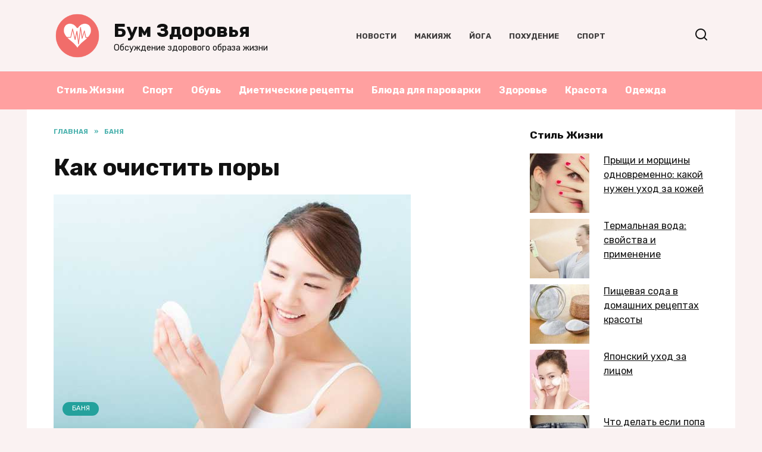

--- FILE ---
content_type: text/html; charset=UTF-8
request_url: https://boomhealth.ru/kak-ochistit-pory/
body_size: 20735
content:
<!doctype html>
<html lang="ru-RU">
<head>
	<meta charset="UTF-8">
	<meta name="viewport" content="width=device-width, initial-scale=1">

	<meta name='robots' content='index, follow, max-image-preview:large, max-snippet:-1, max-video-preview:-1' />

	<!-- This site is optimized with the Yoast SEO plugin v19.6.1 - https://yoast.com/wordpress/plugins/seo/ -->
	<title>Как очистить поры</title>
	<meta name="description" content="О методах очищения пор и черных точках." />
	<link rel="canonical" href="https://boomhealth.ru/kak-ochistit-pory/" />
	<meta property="og:locale" content="ru_RU" />
	<meta property="og:type" content="article" />
	<meta property="og:title" content="Как очистить поры" />
	<meta property="og:description" content="О методах очищения пор и черных точках." />
	<meta property="og:url" content="https://boomhealth.ru/kak-ochistit-pory/" />
	<meta property="og:site_name" content="Бум Здоровья" />
	<meta property="article:published_time" content="2020-07-15T09:55:39+00:00" />
	<meta property="article:modified_time" content="2020-07-15T12:55:57+00:00" />
	<meta property="og:image" content="https://boomhealth.ru/wp-content/uploads/2020/07/kak-ochistit-pory-1.jpg" />
	<meta property="og:image:width" content="600" />
	<meta property="og:image:height" content="400" />
	<meta property="og:image:type" content="image/jpeg" />
	<meta name="author" content="boomhealth" />
	<meta name="twitter:card" content="summary_large_image" />
	<meta name="twitter:label1" content="Написано автором" />
	<meta name="twitter:data1" content="boomhealth" />
	<script type="application/ld+json" class="yoast-schema-graph">{"@context":"https://schema.org","@graph":[{"@type":"WebPage","@id":"https://boomhealth.ru/kak-ochistit-pory/","url":"https://boomhealth.ru/kak-ochistit-pory/","name":"Как очистить поры","isPartOf":{"@id":"https://boomhealth.ru/#website"},"primaryImageOfPage":{"@id":"https://boomhealth.ru/kak-ochistit-pory/#primaryimage"},"image":{"@id":"https://boomhealth.ru/kak-ochistit-pory/#primaryimage"},"thumbnailUrl":"https://boomhealth.ru/wp-content/uploads/2020/07/kak-ochistit-pory-1.jpg","datePublished":"2020-07-15T09:55:39+00:00","dateModified":"2020-07-15T12:55:57+00:00","author":{"@id":"https://boomhealth.ru/#/schema/person/e57e625c75d7afed66861a06ea38ac45"},"description":"О методах очищения пор и черных точках.","breadcrumb":{"@id":"https://boomhealth.ru/kak-ochistit-pory/#breadcrumb"},"inLanguage":"ru-RU","potentialAction":[{"@type":"ReadAction","target":["https://boomhealth.ru/kak-ochistit-pory/"]}]},{"@type":"ImageObject","inLanguage":"ru-RU","@id":"https://boomhealth.ru/kak-ochistit-pory/#primaryimage","url":"https://boomhealth.ru/wp-content/uploads/2020/07/kak-ochistit-pory-1.jpg","contentUrl":"https://boomhealth.ru/wp-content/uploads/2020/07/kak-ochistit-pory-1.jpg","width":600,"height":400,"caption":"как удалить черные точки"},{"@type":"BreadcrumbList","@id":"https://boomhealth.ru/kak-ochistit-pory/#breadcrumb","itemListElement":[{"@type":"ListItem","position":1,"name":"Home","item":"https://boomhealth.ru/"},{"@type":"ListItem","position":2,"name":"Как очистить поры"}]},{"@type":"WebSite","@id":"https://boomhealth.ru/#website","url":"https://boomhealth.ru/","name":"Бум Здоровья","description":"Обсуждение здорового образа жизни","potentialAction":[{"@type":"SearchAction","target":{"@type":"EntryPoint","urlTemplate":"https://boomhealth.ru/?s={search_term_string}"},"query-input":"required name=search_term_string"}],"inLanguage":"ru-RU"},{"@type":"Person","@id":"https://boomhealth.ru/#/schema/person/e57e625c75d7afed66861a06ea38ac45","name":"boomhealth","sameAs":["https://boomhealth.ru"],"url":"https://boomhealth.ru/author/boomhealth/"}]}</script>
	<!-- / Yoast SEO plugin. -->


<link rel='dns-prefetch' href='//fonts.googleapis.com' />
<link rel='dns-prefetch' href='//s.w.org' />
<script type="text/javascript">
window._wpemojiSettings = {"baseUrl":"https:\/\/s.w.org\/images\/core\/emoji\/14.0.0\/72x72\/","ext":".png","svgUrl":"https:\/\/s.w.org\/images\/core\/emoji\/14.0.0\/svg\/","svgExt":".svg","source":{"concatemoji":"https:\/\/boomhealth.ru\/wp-includes\/js\/wp-emoji-release.min.js?ver=6.0.11"}};
/*! This file is auto-generated */
!function(e,a,t){var n,r,o,i=a.createElement("canvas"),p=i.getContext&&i.getContext("2d");function s(e,t){var a=String.fromCharCode,e=(p.clearRect(0,0,i.width,i.height),p.fillText(a.apply(this,e),0,0),i.toDataURL());return p.clearRect(0,0,i.width,i.height),p.fillText(a.apply(this,t),0,0),e===i.toDataURL()}function c(e){var t=a.createElement("script");t.src=e,t.defer=t.type="text/javascript",a.getElementsByTagName("head")[0].appendChild(t)}for(o=Array("flag","emoji"),t.supports={everything:!0,everythingExceptFlag:!0},r=0;r<o.length;r++)t.supports[o[r]]=function(e){if(!p||!p.fillText)return!1;switch(p.textBaseline="top",p.font="600 32px Arial",e){case"flag":return s([127987,65039,8205,9895,65039],[127987,65039,8203,9895,65039])?!1:!s([55356,56826,55356,56819],[55356,56826,8203,55356,56819])&&!s([55356,57332,56128,56423,56128,56418,56128,56421,56128,56430,56128,56423,56128,56447],[55356,57332,8203,56128,56423,8203,56128,56418,8203,56128,56421,8203,56128,56430,8203,56128,56423,8203,56128,56447]);case"emoji":return!s([129777,127995,8205,129778,127999],[129777,127995,8203,129778,127999])}return!1}(o[r]),t.supports.everything=t.supports.everything&&t.supports[o[r]],"flag"!==o[r]&&(t.supports.everythingExceptFlag=t.supports.everythingExceptFlag&&t.supports[o[r]]);t.supports.everythingExceptFlag=t.supports.everythingExceptFlag&&!t.supports.flag,t.DOMReady=!1,t.readyCallback=function(){t.DOMReady=!0},t.supports.everything||(n=function(){t.readyCallback()},a.addEventListener?(a.addEventListener("DOMContentLoaded",n,!1),e.addEventListener("load",n,!1)):(e.attachEvent("onload",n),a.attachEvent("onreadystatechange",function(){"complete"===a.readyState&&t.readyCallback()})),(e=t.source||{}).concatemoji?c(e.concatemoji):e.wpemoji&&e.twemoji&&(c(e.twemoji),c(e.wpemoji)))}(window,document,window._wpemojiSettings);
</script>
<style type="text/css">
img.wp-smiley,
img.emoji {
	display: inline !important;
	border: none !important;
	box-shadow: none !important;
	height: 1em !important;
	width: 1em !important;
	margin: 0 0.07em !important;
	vertical-align: -0.1em !important;
	background: none !important;
	padding: 0 !important;
}
</style>
	<link rel='stylesheet' id='wp-block-library-css'  href='https://boomhealth.ru/wp-includes/css/dist/block-library/style.min.css?ver=6.0.11'  media='all' />
<style id='wp-block-library-theme-inline-css' type='text/css'>
.wp-block-audio figcaption{color:#555;font-size:13px;text-align:center}.is-dark-theme .wp-block-audio figcaption{color:hsla(0,0%,100%,.65)}.wp-block-code{border:1px solid #ccc;border-radius:4px;font-family:Menlo,Consolas,monaco,monospace;padding:.8em 1em}.wp-block-embed figcaption{color:#555;font-size:13px;text-align:center}.is-dark-theme .wp-block-embed figcaption{color:hsla(0,0%,100%,.65)}.blocks-gallery-caption{color:#555;font-size:13px;text-align:center}.is-dark-theme .blocks-gallery-caption{color:hsla(0,0%,100%,.65)}.wp-block-image figcaption{color:#555;font-size:13px;text-align:center}.is-dark-theme .wp-block-image figcaption{color:hsla(0,0%,100%,.65)}.wp-block-pullquote{border-top:4px solid;border-bottom:4px solid;margin-bottom:1.75em;color:currentColor}.wp-block-pullquote__citation,.wp-block-pullquote cite,.wp-block-pullquote footer{color:currentColor;text-transform:uppercase;font-size:.8125em;font-style:normal}.wp-block-quote{border-left:.25em solid;margin:0 0 1.75em;padding-left:1em}.wp-block-quote cite,.wp-block-quote footer{color:currentColor;font-size:.8125em;position:relative;font-style:normal}.wp-block-quote.has-text-align-right{border-left:none;border-right:.25em solid;padding-left:0;padding-right:1em}.wp-block-quote.has-text-align-center{border:none;padding-left:0}.wp-block-quote.is-large,.wp-block-quote.is-style-large,.wp-block-quote.is-style-plain{border:none}.wp-block-search .wp-block-search__label{font-weight:700}:where(.wp-block-group.has-background){padding:1.25em 2.375em}.wp-block-separator.has-css-opacity{opacity:.4}.wp-block-separator{border:none;border-bottom:2px solid;margin-left:auto;margin-right:auto}.wp-block-separator.has-alpha-channel-opacity{opacity:1}.wp-block-separator:not(.is-style-wide):not(.is-style-dots){width:100px}.wp-block-separator.has-background:not(.is-style-dots){border-bottom:none;height:1px}.wp-block-separator.has-background:not(.is-style-wide):not(.is-style-dots){height:2px}.wp-block-table thead{border-bottom:3px solid}.wp-block-table tfoot{border-top:3px solid}.wp-block-table td,.wp-block-table th{padding:.5em;border:1px solid;word-break:normal}.wp-block-table figcaption{color:#555;font-size:13px;text-align:center}.is-dark-theme .wp-block-table figcaption{color:hsla(0,0%,100%,.65)}.wp-block-video figcaption{color:#555;font-size:13px;text-align:center}.is-dark-theme .wp-block-video figcaption{color:hsla(0,0%,100%,.65)}.wp-block-template-part.has-background{padding:1.25em 2.375em;margin-top:0;margin-bottom:0}
</style>
<style id='global-styles-inline-css' type='text/css'>
body{--wp--preset--color--black: #000000;--wp--preset--color--cyan-bluish-gray: #abb8c3;--wp--preset--color--white: #ffffff;--wp--preset--color--pale-pink: #f78da7;--wp--preset--color--vivid-red: #cf2e2e;--wp--preset--color--luminous-vivid-orange: #ff6900;--wp--preset--color--luminous-vivid-amber: #fcb900;--wp--preset--color--light-green-cyan: #7bdcb5;--wp--preset--color--vivid-green-cyan: #00d084;--wp--preset--color--pale-cyan-blue: #8ed1fc;--wp--preset--color--vivid-cyan-blue: #0693e3;--wp--preset--color--vivid-purple: #9b51e0;--wp--preset--gradient--vivid-cyan-blue-to-vivid-purple: linear-gradient(135deg,rgba(6,147,227,1) 0%,rgb(155,81,224) 100%);--wp--preset--gradient--light-green-cyan-to-vivid-green-cyan: linear-gradient(135deg,rgb(122,220,180) 0%,rgb(0,208,130) 100%);--wp--preset--gradient--luminous-vivid-amber-to-luminous-vivid-orange: linear-gradient(135deg,rgba(252,185,0,1) 0%,rgba(255,105,0,1) 100%);--wp--preset--gradient--luminous-vivid-orange-to-vivid-red: linear-gradient(135deg,rgba(255,105,0,1) 0%,rgb(207,46,46) 100%);--wp--preset--gradient--very-light-gray-to-cyan-bluish-gray: linear-gradient(135deg,rgb(238,238,238) 0%,rgb(169,184,195) 100%);--wp--preset--gradient--cool-to-warm-spectrum: linear-gradient(135deg,rgb(74,234,220) 0%,rgb(151,120,209) 20%,rgb(207,42,186) 40%,rgb(238,44,130) 60%,rgb(251,105,98) 80%,rgb(254,248,76) 100%);--wp--preset--gradient--blush-light-purple: linear-gradient(135deg,rgb(255,206,236) 0%,rgb(152,150,240) 100%);--wp--preset--gradient--blush-bordeaux: linear-gradient(135deg,rgb(254,205,165) 0%,rgb(254,45,45) 50%,rgb(107,0,62) 100%);--wp--preset--gradient--luminous-dusk: linear-gradient(135deg,rgb(255,203,112) 0%,rgb(199,81,192) 50%,rgb(65,88,208) 100%);--wp--preset--gradient--pale-ocean: linear-gradient(135deg,rgb(255,245,203) 0%,rgb(182,227,212) 50%,rgb(51,167,181) 100%);--wp--preset--gradient--electric-grass: linear-gradient(135deg,rgb(202,248,128) 0%,rgb(113,206,126) 100%);--wp--preset--gradient--midnight: linear-gradient(135deg,rgb(2,3,129) 0%,rgb(40,116,252) 100%);--wp--preset--duotone--dark-grayscale: url('#wp-duotone-dark-grayscale');--wp--preset--duotone--grayscale: url('#wp-duotone-grayscale');--wp--preset--duotone--purple-yellow: url('#wp-duotone-purple-yellow');--wp--preset--duotone--blue-red: url('#wp-duotone-blue-red');--wp--preset--duotone--midnight: url('#wp-duotone-midnight');--wp--preset--duotone--magenta-yellow: url('#wp-duotone-magenta-yellow');--wp--preset--duotone--purple-green: url('#wp-duotone-purple-green');--wp--preset--duotone--blue-orange: url('#wp-duotone-blue-orange');--wp--preset--font-size--small: 19.5px;--wp--preset--font-size--medium: 20px;--wp--preset--font-size--large: 36.5px;--wp--preset--font-size--x-large: 42px;--wp--preset--font-size--normal: 22px;--wp--preset--font-size--huge: 49.5px;}.has-black-color{color: var(--wp--preset--color--black) !important;}.has-cyan-bluish-gray-color{color: var(--wp--preset--color--cyan-bluish-gray) !important;}.has-white-color{color: var(--wp--preset--color--white) !important;}.has-pale-pink-color{color: var(--wp--preset--color--pale-pink) !important;}.has-vivid-red-color{color: var(--wp--preset--color--vivid-red) !important;}.has-luminous-vivid-orange-color{color: var(--wp--preset--color--luminous-vivid-orange) !important;}.has-luminous-vivid-amber-color{color: var(--wp--preset--color--luminous-vivid-amber) !important;}.has-light-green-cyan-color{color: var(--wp--preset--color--light-green-cyan) !important;}.has-vivid-green-cyan-color{color: var(--wp--preset--color--vivid-green-cyan) !important;}.has-pale-cyan-blue-color{color: var(--wp--preset--color--pale-cyan-blue) !important;}.has-vivid-cyan-blue-color{color: var(--wp--preset--color--vivid-cyan-blue) !important;}.has-vivid-purple-color{color: var(--wp--preset--color--vivid-purple) !important;}.has-black-background-color{background-color: var(--wp--preset--color--black) !important;}.has-cyan-bluish-gray-background-color{background-color: var(--wp--preset--color--cyan-bluish-gray) !important;}.has-white-background-color{background-color: var(--wp--preset--color--white) !important;}.has-pale-pink-background-color{background-color: var(--wp--preset--color--pale-pink) !important;}.has-vivid-red-background-color{background-color: var(--wp--preset--color--vivid-red) !important;}.has-luminous-vivid-orange-background-color{background-color: var(--wp--preset--color--luminous-vivid-orange) !important;}.has-luminous-vivid-amber-background-color{background-color: var(--wp--preset--color--luminous-vivid-amber) !important;}.has-light-green-cyan-background-color{background-color: var(--wp--preset--color--light-green-cyan) !important;}.has-vivid-green-cyan-background-color{background-color: var(--wp--preset--color--vivid-green-cyan) !important;}.has-pale-cyan-blue-background-color{background-color: var(--wp--preset--color--pale-cyan-blue) !important;}.has-vivid-cyan-blue-background-color{background-color: var(--wp--preset--color--vivid-cyan-blue) !important;}.has-vivid-purple-background-color{background-color: var(--wp--preset--color--vivid-purple) !important;}.has-black-border-color{border-color: var(--wp--preset--color--black) !important;}.has-cyan-bluish-gray-border-color{border-color: var(--wp--preset--color--cyan-bluish-gray) !important;}.has-white-border-color{border-color: var(--wp--preset--color--white) !important;}.has-pale-pink-border-color{border-color: var(--wp--preset--color--pale-pink) !important;}.has-vivid-red-border-color{border-color: var(--wp--preset--color--vivid-red) !important;}.has-luminous-vivid-orange-border-color{border-color: var(--wp--preset--color--luminous-vivid-orange) !important;}.has-luminous-vivid-amber-border-color{border-color: var(--wp--preset--color--luminous-vivid-amber) !important;}.has-light-green-cyan-border-color{border-color: var(--wp--preset--color--light-green-cyan) !important;}.has-vivid-green-cyan-border-color{border-color: var(--wp--preset--color--vivid-green-cyan) !important;}.has-pale-cyan-blue-border-color{border-color: var(--wp--preset--color--pale-cyan-blue) !important;}.has-vivid-cyan-blue-border-color{border-color: var(--wp--preset--color--vivid-cyan-blue) !important;}.has-vivid-purple-border-color{border-color: var(--wp--preset--color--vivid-purple) !important;}.has-vivid-cyan-blue-to-vivid-purple-gradient-background{background: var(--wp--preset--gradient--vivid-cyan-blue-to-vivid-purple) !important;}.has-light-green-cyan-to-vivid-green-cyan-gradient-background{background: var(--wp--preset--gradient--light-green-cyan-to-vivid-green-cyan) !important;}.has-luminous-vivid-amber-to-luminous-vivid-orange-gradient-background{background: var(--wp--preset--gradient--luminous-vivid-amber-to-luminous-vivid-orange) !important;}.has-luminous-vivid-orange-to-vivid-red-gradient-background{background: var(--wp--preset--gradient--luminous-vivid-orange-to-vivid-red) !important;}.has-very-light-gray-to-cyan-bluish-gray-gradient-background{background: var(--wp--preset--gradient--very-light-gray-to-cyan-bluish-gray) !important;}.has-cool-to-warm-spectrum-gradient-background{background: var(--wp--preset--gradient--cool-to-warm-spectrum) !important;}.has-blush-light-purple-gradient-background{background: var(--wp--preset--gradient--blush-light-purple) !important;}.has-blush-bordeaux-gradient-background{background: var(--wp--preset--gradient--blush-bordeaux) !important;}.has-luminous-dusk-gradient-background{background: var(--wp--preset--gradient--luminous-dusk) !important;}.has-pale-ocean-gradient-background{background: var(--wp--preset--gradient--pale-ocean) !important;}.has-electric-grass-gradient-background{background: var(--wp--preset--gradient--electric-grass) !important;}.has-midnight-gradient-background{background: var(--wp--preset--gradient--midnight) !important;}.has-small-font-size{font-size: var(--wp--preset--font-size--small) !important;}.has-medium-font-size{font-size: var(--wp--preset--font-size--medium) !important;}.has-large-font-size{font-size: var(--wp--preset--font-size--large) !important;}.has-x-large-font-size{font-size: var(--wp--preset--font-size--x-large) !important;}
</style>
<link rel='stylesheet' id='google-fonts-css'  href='https://fonts.googleapis.com/css?family=Rubik%3A400%2C400i%2C500%2C700%7CMontserrat%3A400%2C400i%2C700&#038;subset=cyrillic&#038;display=swap&#038;ver=6.0.11'  media='all' />
<link rel='stylesheet' id='reboot-style-css'  href='https://boomhealth.ru/wp-content/themes/reboot/assets/css/style.min.css?ver=1.4.7'  media='all' />
<link rel='stylesheet' id='arpw-style-css'  href='https://boomhealth.ru/wp-content/plugins/advanced-random-posts-widget/assets/css/arpw-frontend.css?ver=6.0.11'  media='all' />
<link rel='stylesheet' id='reboot-style-child-css'  href='https://boomhealth.ru/wp-content/themes/reboot_child/style.css?ver=6.0.11'  media='all' />
<script  src='https://boomhealth.ru/wp-includes/js/jquery/jquery.min.js?ver=3.6.0' id='jquery-core-js'></script>
<script  src='https://boomhealth.ru/wp-includes/js/jquery/jquery-migrate.min.js?ver=3.3.2' id='jquery-migrate-js'></script>
<link rel="https://api.w.org/" href="https://boomhealth.ru/wp-json/" /><link rel="alternate" type="application/json" href="https://boomhealth.ru/wp-json/wp/v2/posts/550" /><link rel="EditURI" type="application/rsd+xml" title="RSD" href="https://boomhealth.ru/xmlrpc.php?rsd" />
<link rel="wlwmanifest" type="application/wlwmanifest+xml" href="https://boomhealth.ru/wp-includes/wlwmanifest.xml" /> 
<meta name="generator" content="WordPress 6.0.11" />
<link rel='shortlink' href='https://boomhealth.ru/?p=550' />
<link rel="alternate" type="application/json+oembed" href="https://boomhealth.ru/wp-json/oembed/1.0/embed?url=https%3A%2F%2Fboomhealth.ru%2Fkak-ochistit-pory%2F" />
<link rel="alternate" type="text/xml+oembed" href="https://boomhealth.ru/wp-json/oembed/1.0/embed?url=https%3A%2F%2Fboomhealth.ru%2Fkak-ochistit-pory%2F&#038;format=xml" />
<link rel="preload" href="https://boomhealth.ru/wp-content/themes/reboot/assets/fonts/wpshop-core.ttf" as="font" crossorigin><link rel="preload" href="https://boomhealth.ru/wp-content/uploads/2020/07/kak-ochistit-pory-1.jpg" as="image" crossorigin>
    <style>.scrolltop{background-color:#24a19c}.scrolltop:before{color:#ffffff}body{background-color:#faf2f2}::selection, .card-slider__category, .card-slider-container .swiper-pagination-bullet-active, .post-card--grid .post-card__thumbnail:before, .post-card:not(.post-card--small) .post-card__thumbnail a:before, .post-card:not(.post-card--small) .post-card__category,  .post-box--high .post-box__category span, .post-box--wide .post-box__category span, .page-separator, .pagination .nav-links .page-numbers:not(.dots):not(.current):before, .btn, .btn-primary:hover, .btn-primary:not(:disabled):not(.disabled).active, .btn-primary:not(:disabled):not(.disabled):active, .show>.btn-primary.dropdown-toggle, .comment-respond .form-submit input, .page-links__item{background-color:#24a19c}.entry-image--big .entry-image__body .post-card__category a, .home-text ul:not([class])>li:before, .page-content ul:not([class])>li:before, .taxonomy-description ul:not([class])>li:before, .widget-area .widget_categories ul.menu li a:before, .widget-area .widget_categories ul.menu li span:before, .widget-area .widget_categories>ul li a:before, .widget-area .widget_categories>ul li span:before, .widget-area .widget_nav_menu ul.menu li a:before, .widget-area .widget_nav_menu ul.menu li span:before, .widget-area .widget_nav_menu>ul li a:before, .widget-area .widget_nav_menu>ul li span:before, .page-links .page-numbers:not(.dots):not(.current):before, .page-links .post-page-numbers:not(.dots):not(.current):before, .pagination .nav-links .page-numbers:not(.dots):not(.current):before, .pagination .nav-links .post-page-numbers:not(.dots):not(.current):before, .entry-image--full .entry-image__body .post-card__category a, .entry-image--fullscreen .entry-image__body .post-card__category a, .entry-image--wide .entry-image__body .post-card__category a{background-color:#24a19c}.comment-respond input:focus, select:focus, textarea:focus, .post-card--grid.post-card--thumbnail-no, .post-card--standard:after, .post-card--related.post-card--thumbnail-no:hover, .spoiler-box, .btn-primary, .btn-primary:hover, .btn-primary:not(:disabled):not(.disabled).active, .btn-primary:not(:disabled):not(.disabled):active, .show>.btn-primary.dropdown-toggle, .inp:focus, .entry-tag:focus, .entry-tag:hover, .search-screen .search-form .search-field:focus, .entry-content ul:not([class])>li:before, .text-content ul:not([class])>li:before, .page-content ul:not([class])>li:before, .taxonomy-description ul:not([class])>li:before, .entry-content blockquote,
        .input:focus, input[type=color]:focus, input[type=date]:focus, input[type=datetime-local]:focus, input[type=datetime]:focus, input[type=email]:focus, input[type=month]:focus, input[type=number]:focus, input[type=password]:focus, input[type=range]:focus, input[type=search]:focus, input[type=tel]:focus, input[type=text]:focus, input[type=time]:focus, input[type=url]:focus, input[type=week]:focus, select:focus, textarea:focus{border-color:#24a19c !important}.post-card--small .post-card__category, .post-card__author:before, .post-card__comments:before, .post-card__date:before, .post-card__like:before, .post-card__views:before, .entry-author:before, .entry-date:before, .entry-time:before, .entry-views:before, .entry-content ol:not([class])>li:before, .text-content ol:not([class])>li:before, .entry-content blockquote:before, .spoiler-box__title:after, .search-icon:hover:before, .search-form .search-submit:hover:before, .star-rating-item.hover,
        .comment-list .bypostauthor>.comment-body .comment-author:after,
        .breadcrumb a, .breadcrumb span,
        .search-screen .search-form .search-submit:before, 
        .star-rating--score-1:not(.hover) .star-rating-item:nth-child(1),
        .star-rating--score-2:not(.hover) .star-rating-item:nth-child(1), .star-rating--score-2:not(.hover) .star-rating-item:nth-child(2),
        .star-rating--score-3:not(.hover) .star-rating-item:nth-child(1), .star-rating--score-3:not(.hover) .star-rating-item:nth-child(2), .star-rating--score-3:not(.hover) .star-rating-item:nth-child(3),
        .star-rating--score-4:not(.hover) .star-rating-item:nth-child(1), .star-rating--score-4:not(.hover) .star-rating-item:nth-child(2), .star-rating--score-4:not(.hover) .star-rating-item:nth-child(3), .star-rating--score-4:not(.hover) .star-rating-item:nth-child(4),
        .star-rating--score-5:not(.hover) .star-rating-item:nth-child(1), .star-rating--score-5:not(.hover) .star-rating-item:nth-child(2), .star-rating--score-5:not(.hover) .star-rating-item:nth-child(3), .star-rating--score-5:not(.hover) .star-rating-item:nth-child(4), .star-rating--score-5:not(.hover) .star-rating-item:nth-child(5){color:#24a19c}a:hover, a:focus, a:active, .spanlink:hover, .entry-content a:not(.wp-block-button__link):hover, .entry-content a:not(.wp-block-button__link):focus, .entry-content a:not(.wp-block-button__link):active, .top-menu ul li>span:hover, .main-navigation ul li a:hover, .main-navigation ul li span:hover, .footer-navigation ul li a:hover, .footer-navigation ul li span:hover, .comment-reply-link:hover, .pseudo-link:hover, .child-categories ul li a:hover{color:#24a19c}.top-menu>ul>li>a:before, .top-menu>ul>li>span:before{background:#24a19c}.child-categories ul li a:hover, .post-box--no-thumb a:hover{border-color:#24a19c}.post-box--card:hover{box-shadow: inset 0 0 0 1px #24a19c}.post-box--card:hover{-webkit-box-shadow: inset 0 0 0 1px #24a19c}.site-header{background-color:#faf2f2}@media (min-width: 992px){.top-menu ul li .sub-menu{background-color:#faf2f2}}.main-navigation, .footer-navigation, .footer-navigation .removed-link, .main-navigation .removed-link, .main-navigation ul li>a, .footer-navigation ul li>a{color:#ffffff}.main-navigation, .main-navigation ul li .sub-menu li, .main-navigation ul li.menu-item-has-children:before, .footer-navigation, .footer-navigation ul li .sub-menu li, .footer-navigation ul li.menu-item-has-children:before{background-color:#ffa0a0}body{font-family:"Rubik" ,"Helvetica Neue", Helvetica, Arial, sans-serif;}.site-title, .site-title a{font-family:"Rubik" ,"Helvetica Neue", Helvetica, Arial, sans-serif;}.site-description{font-family:"Rubik" ,"Helvetica Neue", Helvetica, Arial, sans-serif;}.main-navigation ul li a, .main-navigation ul li span, .footer-navigation ul li a, .footer-navigation ul li span{font-family:"Rubik" ,"Helvetica Neue", Helvetica, Arial, sans-serif;}.site-logotype img{max-height:80px}</style>
<link rel="icon" href="https://boomhealth.ru/wp-content/uploads/2020/07/cropped-boomhealth-32x32.png" sizes="32x32" />
<link rel="icon" href="https://boomhealth.ru/wp-content/uploads/2020/07/cropped-boomhealth-192x192.png" sizes="192x192" />
<link rel="apple-touch-icon" href="https://boomhealth.ru/wp-content/uploads/2020/07/cropped-boomhealth-180x180.png" />
<meta name="msapplication-TileImage" content="https://boomhealth.ru/wp-content/uploads/2020/07/cropped-boomhealth-270x270.png" />
    </head>

<body class="post-template-default single single-post postid-550 single-format-standard wp-embed-responsive sidebar-right">

<svg xmlns="http://www.w3.org/2000/svg" viewBox="0 0 0 0" width="0" height="0" focusable="false" role="none" style="visibility: hidden; position: absolute; left: -9999px; overflow: hidden;" ><defs><filter id="wp-duotone-dark-grayscale"><feColorMatrix color-interpolation-filters="sRGB" type="matrix" values=" .299 .587 .114 0 0 .299 .587 .114 0 0 .299 .587 .114 0 0 .299 .587 .114 0 0 " /><feComponentTransfer color-interpolation-filters="sRGB" ><feFuncR type="table" tableValues="0 0.49803921568627" /><feFuncG type="table" tableValues="0 0.49803921568627" /><feFuncB type="table" tableValues="0 0.49803921568627" /><feFuncA type="table" tableValues="1 1" /></feComponentTransfer><feComposite in2="SourceGraphic" operator="in" /></filter></defs></svg><svg xmlns="http://www.w3.org/2000/svg" viewBox="0 0 0 0" width="0" height="0" focusable="false" role="none" style="visibility: hidden; position: absolute; left: -9999px; overflow: hidden;" ><defs><filter id="wp-duotone-grayscale"><feColorMatrix color-interpolation-filters="sRGB" type="matrix" values=" .299 .587 .114 0 0 .299 .587 .114 0 0 .299 .587 .114 0 0 .299 .587 .114 0 0 " /><feComponentTransfer color-interpolation-filters="sRGB" ><feFuncR type="table" tableValues="0 1" /><feFuncG type="table" tableValues="0 1" /><feFuncB type="table" tableValues="0 1" /><feFuncA type="table" tableValues="1 1" /></feComponentTransfer><feComposite in2="SourceGraphic" operator="in" /></filter></defs></svg><svg xmlns="http://www.w3.org/2000/svg" viewBox="0 0 0 0" width="0" height="0" focusable="false" role="none" style="visibility: hidden; position: absolute; left: -9999px; overflow: hidden;" ><defs><filter id="wp-duotone-purple-yellow"><feColorMatrix color-interpolation-filters="sRGB" type="matrix" values=" .299 .587 .114 0 0 .299 .587 .114 0 0 .299 .587 .114 0 0 .299 .587 .114 0 0 " /><feComponentTransfer color-interpolation-filters="sRGB" ><feFuncR type="table" tableValues="0.54901960784314 0.98823529411765" /><feFuncG type="table" tableValues="0 1" /><feFuncB type="table" tableValues="0.71764705882353 0.25490196078431" /><feFuncA type="table" tableValues="1 1" /></feComponentTransfer><feComposite in2="SourceGraphic" operator="in" /></filter></defs></svg><svg xmlns="http://www.w3.org/2000/svg" viewBox="0 0 0 0" width="0" height="0" focusable="false" role="none" style="visibility: hidden; position: absolute; left: -9999px; overflow: hidden;" ><defs><filter id="wp-duotone-blue-red"><feColorMatrix color-interpolation-filters="sRGB" type="matrix" values=" .299 .587 .114 0 0 .299 .587 .114 0 0 .299 .587 .114 0 0 .299 .587 .114 0 0 " /><feComponentTransfer color-interpolation-filters="sRGB" ><feFuncR type="table" tableValues="0 1" /><feFuncG type="table" tableValues="0 0.27843137254902" /><feFuncB type="table" tableValues="0.5921568627451 0.27843137254902" /><feFuncA type="table" tableValues="1 1" /></feComponentTransfer><feComposite in2="SourceGraphic" operator="in" /></filter></defs></svg><svg xmlns="http://www.w3.org/2000/svg" viewBox="0 0 0 0" width="0" height="0" focusable="false" role="none" style="visibility: hidden; position: absolute; left: -9999px; overflow: hidden;" ><defs><filter id="wp-duotone-midnight"><feColorMatrix color-interpolation-filters="sRGB" type="matrix" values=" .299 .587 .114 0 0 .299 .587 .114 0 0 .299 .587 .114 0 0 .299 .587 .114 0 0 " /><feComponentTransfer color-interpolation-filters="sRGB" ><feFuncR type="table" tableValues="0 0" /><feFuncG type="table" tableValues="0 0.64705882352941" /><feFuncB type="table" tableValues="0 1" /><feFuncA type="table" tableValues="1 1" /></feComponentTransfer><feComposite in2="SourceGraphic" operator="in" /></filter></defs></svg><svg xmlns="http://www.w3.org/2000/svg" viewBox="0 0 0 0" width="0" height="0" focusable="false" role="none" style="visibility: hidden; position: absolute; left: -9999px; overflow: hidden;" ><defs><filter id="wp-duotone-magenta-yellow"><feColorMatrix color-interpolation-filters="sRGB" type="matrix" values=" .299 .587 .114 0 0 .299 .587 .114 0 0 .299 .587 .114 0 0 .299 .587 .114 0 0 " /><feComponentTransfer color-interpolation-filters="sRGB" ><feFuncR type="table" tableValues="0.78039215686275 1" /><feFuncG type="table" tableValues="0 0.94901960784314" /><feFuncB type="table" tableValues="0.35294117647059 0.47058823529412" /><feFuncA type="table" tableValues="1 1" /></feComponentTransfer><feComposite in2="SourceGraphic" operator="in" /></filter></defs></svg><svg xmlns="http://www.w3.org/2000/svg" viewBox="0 0 0 0" width="0" height="0" focusable="false" role="none" style="visibility: hidden; position: absolute; left: -9999px; overflow: hidden;" ><defs><filter id="wp-duotone-purple-green"><feColorMatrix color-interpolation-filters="sRGB" type="matrix" values=" .299 .587 .114 0 0 .299 .587 .114 0 0 .299 .587 .114 0 0 .299 .587 .114 0 0 " /><feComponentTransfer color-interpolation-filters="sRGB" ><feFuncR type="table" tableValues="0.65098039215686 0.40392156862745" /><feFuncG type="table" tableValues="0 1" /><feFuncB type="table" tableValues="0.44705882352941 0.4" /><feFuncA type="table" tableValues="1 1" /></feComponentTransfer><feComposite in2="SourceGraphic" operator="in" /></filter></defs></svg><svg xmlns="http://www.w3.org/2000/svg" viewBox="0 0 0 0" width="0" height="0" focusable="false" role="none" style="visibility: hidden; position: absolute; left: -9999px; overflow: hidden;" ><defs><filter id="wp-duotone-blue-orange"><feColorMatrix color-interpolation-filters="sRGB" type="matrix" values=" .299 .587 .114 0 0 .299 .587 .114 0 0 .299 .587 .114 0 0 .299 .587 .114 0 0 " /><feComponentTransfer color-interpolation-filters="sRGB" ><feFuncR type="table" tableValues="0.098039215686275 1" /><feFuncG type="table" tableValues="0 0.66274509803922" /><feFuncB type="table" tableValues="0.84705882352941 0.41960784313725" /><feFuncA type="table" tableValues="1 1" /></feComponentTransfer><feComposite in2="SourceGraphic" operator="in" /></filter></defs></svg>

<div id="page" class="site">
    <a class="skip-link screen-reader-text" href="#content">Перейти к содержанию</a>

    <div class="search-screen-overlay js-search-screen-overlay"></div>
    <div class="search-screen js-search-screen">
        
<form role="search" method="get" class="search-form" action="https://boomhealth.ru/">
    <label>
        <span class="screen-reader-text">Search for:</span>
        <input type="search" class="search-field" placeholder="Поиск…" value="" name="s">
    </label>
    <button type="submit" class="search-submit"></button>
</form>    </div>

    

<header id="masthead" class="site-header full" itemscope itemtype="http://schema.org/WPHeader">
    <div class="site-header-inner fixed">

        <div class="humburger js-humburger"><span></span><span></span><span></span></div>

        
<div class="site-branding">

    <div class="site-logotype"><a href="https://boomhealth.ru/"><img src="https://boomhealth.ru/wp-content/uploads/2020/07/boomhealth.png" width="512" height="512" alt="Бум Здоровья"></a></div><div class="site-branding__body"><div class="site-title"><a href="https://boomhealth.ru/">Бум Здоровья</a></div><p class="site-description">Обсуждение здорового образа жизни</p></div></div><!-- .site-branding --><div class="top-menu"><ul id="top-menu" class="menu"><li id="menu-item-702" class="menu-item menu-item-type-custom menu-item-object-custom menu-item-702"><a href="/">Новости</a></li>
<li id="menu-item-698" class="menu-item menu-item-type-taxonomy menu-item-object-category current-post-ancestor current-menu-parent current-post-parent menu-item-698"><a href="https://boomhealth.ru/category/makiyazh/">Макияж</a></li>
<li id="menu-item-699" class="menu-item menu-item-type-taxonomy menu-item-object-category current-post-ancestor current-menu-parent current-post-parent menu-item-699"><a href="https://boomhealth.ru/category/joga/">Йога</a></li>
<li id="menu-item-700" class="menu-item menu-item-type-taxonomy menu-item-object-category current-post-ancestor current-menu-parent current-post-parent menu-item-700"><a href="https://boomhealth.ru/category/pohudenie/">Похудение</a></li>
<li id="menu-item-701" class="menu-item menu-item-type-taxonomy menu-item-object-category current-post-ancestor current-menu-parent current-post-parent menu-item-701"><a href="https://boomhealth.ru/category/sport/">Спорт</a></li>
</ul></div>                <div class="header-search">
                    <span class="search-icon js-search-icon"></span>
                </div>
            
    </div>
</header><!-- #masthead -->


    
    
    <nav id="site-navigation" class="main-navigation full" itemscope itemtype="http://schema.org/SiteNavigationElement">
        <div class="main-navigation-inner fixed">
            <div class="menu-orizontal-container"><ul id="header_menu" class="menu"><li id="menu-item-710" class="menu-item menu-item-type-taxonomy menu-item-object-category menu-item-710"><a href="https://boomhealth.ru/category/stil-zhizni/">Стиль Жизни</a></li>
<li id="menu-item-703" class="menu-item menu-item-type-taxonomy menu-item-object-category current-post-ancestor current-menu-parent current-post-parent menu-item-703"><a href="https://boomhealth.ru/category/sport/">Спорт</a></li>
<li id="menu-item-704" class="menu-item menu-item-type-taxonomy menu-item-object-category menu-item-704"><a href="https://boomhealth.ru/category/obuv/">Обувь</a></li>
<li id="menu-item-705" class="menu-item menu-item-type-taxonomy menu-item-object-category menu-item-705"><a href="https://boomhealth.ru/category/dieticheskie-reczepty/">Диетические рецепты</a></li>
<li id="menu-item-706" class="menu-item menu-item-type-taxonomy menu-item-object-category current-post-ancestor current-menu-parent current-post-parent menu-item-706"><a href="https://boomhealth.ru/category/blyuda-dlya-parovarki/">Блюда для пароварки</a></li>
<li id="menu-item-707" class="menu-item menu-item-type-taxonomy menu-item-object-category current-post-ancestor current-menu-parent current-post-parent menu-item-707"><a href="https://boomhealth.ru/category/zdorove/">Здоровье</a></li>
<li id="menu-item-708" class="menu-item menu-item-type-taxonomy menu-item-object-category menu-item-708"><a href="https://boomhealth.ru/category/krasota/">Красота</a></li>
<li id="menu-item-709" class="menu-item menu-item-type-taxonomy menu-item-object-category current-post-ancestor current-menu-parent current-post-parent menu-item-709"><a href="https://boomhealth.ru/category/odezhda/">Одежда</a></li>
</ul></div>        </div>
    </nav><!-- #site-navigation -->

    

    <div class="mobile-menu-placeholder js-mobile-menu-placeholder"></div>
    
	
    <div id="content" class="site-content fixed">

        
        <div class="site-content-inner">
    
        
        <div id="primary" class="content-area" itemscope itemtype="http://schema.org/Article">
            <main id="main" class="site-main article-card">

                
<article id="post-550" class="article-post post-550 post type-post status-publish format-standard has-post-thumbnail  category-banya category-blyuda-dlya-parovarki category-zdorove category-joga category-makiyazh category-odezhda category-pohudenie category-sport category-stil category-travy">

    
        <div class="breadcrumb" itemscope itemtype="http://schema.org/BreadcrumbList"><span class="breadcrumb-item" itemprop="itemListElement" itemscope itemtype="http://schema.org/ListItem"><a href="https://boomhealth.ru/" itemprop="item"><span itemprop="name">Главная</span></a><meta itemprop="position" content="0"></span> <span class="breadcrumb-separator">»</span> <span class="breadcrumb-item" itemprop="itemListElement" itemscope itemtype="http://schema.org/ListItem"><a href="https://boomhealth.ru/category/banya/" itemprop="item"><span itemprop="name">Баня</span></a><meta itemprop="position" content="1"></span></div>
                                <h1 class="entry-title" itemprop="headline">Как очистить поры</h1>
                    
        
                    <div class="entry-image post-card post-card__thumbnail">
                <img width="600" height="400" src="https://boomhealth.ru/wp-content/uploads/2020/07/kak-ochistit-pory-1.jpg" class="attachment-reboot_standard size-reboot_standard wp-post-image" alt="как удалить черные точки" itemprop="image" srcset="https://boomhealth.ru/wp-content/uploads/2020/07/kak-ochistit-pory-1.jpg 600w, https://boomhealth.ru/wp-content/uploads/2020/07/kak-ochistit-pory-1-300x200.jpg 300w" sizes="(max-width: 600px) 100vw, 600px" />                                    <span class="post-card__category"><a href="https://boomhealth.ru/category/banya/" itemprop="articleSection">Баня</a></span>
                            </div>

        
    
            <div class="entry-meta">
                        <span class="entry-time"><span class="entry-label">На чтение</span> 5 мин</span>            <span class="entry-views"><span class="entry-label">Просмотров</span> <span class="js-views-count" data-post_id="550">3.2к.</span></span>            <span class="entry-date"><span class="entry-label">Опубликовано</span> <time itemprop="datePublished" datetime="2020-07-15">15.07.2020</time></span>
            <span class="entry-date"><span class="entry-label">Обновлено</span> <time itemprop="dateModified" datetime="2020-07-15">15.07.2020</time></span>        </div>
    
    
    <div class="entry-content" itemprop="articleBody">
        <p>Чистые поры &#8212; здоровая и красивая кожа. Многие женщины сталкиваются с проблемой загрязненных и расширенных пор. Частое мытье, к сожалению, очистить поры не может. Так как же правильно очищать поры?</p>
<p><strong>Нужно сделать две вещи:</strong></p>
<ul>
<li>Чтобы сохранять поры чистыми, нужно на регулярной основе (в идеале 1 раз в месяц) посещать косметолога и делать экстракцию, либо же очищать поры самостоятельно.</li>
<li>Используйте средства с салициловой кислотой.</li>
</ul>
<p>Если вы будете делать это, то получите чистые поры. Это очень просто!</p>
<p style="text-align: center;"><img loading="lazy" alt="Очищение пор" height="400" src="https://boomhealth.ru/wp-content/uploads/2020/07/kak-ochistit-pory-2.jpeg" style="margin-top: 10px; margin-bottom: 10px; border: 1px solid #eaeaea; vertical-align: top;" width="600"/></p>
<div class="table-of-contents open"><div class="table-of-contents__header"><span class="table-of-contents__hide js-table-of-contents-hide">Содержание</span></div><ol class="table-of-contents__list js-table-of-contents-list">
<li class="level-1"><a href="#kak-sdelat-ekstraktsiyu-udalenie-chernyh">Как сделать экстракцию (удаление) черных точек самостоятельно</a></li><li class="level-1"><a href="#kak-predotvratit-poyavlenie-chernyh-tochek">Как предотвратить появление черных точек</a></li><li class="level-2"><a href="#chto-privodit-k-zakuporke-por">Что приводит к закупорке пор?</a></li><li class="level-2"><a href="#kak-obrazuyutsya-chernye-tochki">Как образуются черные точки?</a></li><li class="level-2"><a href="#salitsilovaya-kislota-dlya-chistyh-por">Салициловая кислота для чистых пор</a></li><li class="level-1"><a href="#kak-umenshit-rasshirennye-pory">Как уменьшить расширенные поры?</a></li><li class="level-1"><a href="#pomogayut-li-schetki-v-ochischenii-por">Помогают ли щетки в очищении пор?</a></li></ol></div><h2 id="kak-sdelat-ekstraktsiyu-udalenie-chernyh">Как сделать экстракцию (удаление) черных точек самостоятельно</h2>
<p><em>Вам понадобится:</em></p>
<ul>
<li>полиэтиленовая пленка</li>
<li>кусок ткани</li>
<li>увлажняющий крем</li>
</ul>
<p>Для наилучшего результата процедуру делайте после душа, когда кожа распарена и это облегчит очищение.</p>
<p>Нанесите тонкий слой увлажняющего крема (используйте крем плотной консистенции) на участки кожи лица, требующие очищения от черных точек. Накройте эти места полиэтиленом и сверху горячей влажной тканью на 5 минут. Используйте два слоя ткани, так тепло будет дольше сохраняться. Затем снимите ткань и пленку, нанесите еще раз увлажняющий крем. Оберните указательные пальцы смоченной и отжатой тканью. Приступаем к удалению черных точек, сдавливая кожу пальцами, не держа их слишком близко друг к другу, в разных направлениях. Не переусердствуйте. Если черные точки не выходят после трех попыток, больше не продолжайте, иначе вы рискуете повредить кожу и получить больше проблем.</p>
<p>Когда закончите, протрите кожу спиртом, а затем нанесите охлаждающую маску или гель, чтобы уменьшить покраснение.</p>
<p>Черные точки будут через некоторое время появляться вновь, поэтому очень важно делать ежемесячные регулярные процедуры ухода за лицом, очищающие поры.</p>
<h2 id="kak-predotvratit-poyavlenie-chernyh-tochek">Как предотвратить появление черных точек</h2>
<p>Чтобы сохранить поры чистыми, используйте <strong>продукты с салициловой кислотой</strong> (очищающие средства, сыворотки, пилинги). Кислота проникнет прямо в поры, очищая их и предотвращая быстрое появление черных точек. Но такими средствами нельзя пользоваться по крайней мере 24 часа после ручной экстракции. Убедитесь, что такие косметические продукты не содержат спирт.</p>
<p><strong>Антиоксиданты</strong>, используемые в продуктах по уходу за кожей, имеют много преимуществ, таких как помощь в производстве коллагена, осветление пятен и замедление производства свободных радикалов. Их удивительным преимуществом является предотвращение сала от окисления, отсюда и название антиоксидантов &#8212; &#171;анти окисление&#187;. Вот пример того, как антиоксиданты предотвращают окисление. Когда вы режете яблоко на кусочки, то оно через некоторое время становится коричневым. Что сделать, чтобы предотвратить его от потемнения (окисления)? Нужно просто выдавить лимонный сок на яблоко. В лимонном соке содержится много витамина С и благодаря этому яблоко не станет быстро коричневым. Тоже самое применяется и на коже при черных точках.</p>
<p>Можно принимать препараты витамина С и Е или употреблять в пищу продукты, которые содержат эти витамины, но не используйте продукты, содержащие витамин С, которые стали коричневыми, так как это является показателем окисления витамина. Кроме того, темные цвета продуктов (например, темно-оранжевый или светло-коричневый) говорят о том, что витамина С в них содержится мало и они не дадут хорошую антиоксидантную защиту вашей коже.</p>
<h3 id="chto-privodit-k-zakuporke-por">Что приводит к закупорке пор?</h3>
<p>Когда сальные железы начинают производить избыточное количество кожного сала, оно блокируется в порах вместе с мертвыми клетками, которые нормально не отшелушиваются. Это приводит к закупорке пор. Иногда средства по уходу за кожей, такие как кремы с минеральными маслами или вазелином, также могут приводить к закупориванию пор, поэтому этих ингредиентов лучше избегать. Причиной закупорки может стать и пудра, и тональный крем.</p>
<h3 id="kak-obrazuyutsya-chernye-tochki">Как образуются черные точки?</h3>
<p>Сальные пробки в порах окисляются на воздухе и появляется черная головка. Вот почему важно использовать антиоксидантные сыворотки с витамином С для уменьшения окисления.</p>
<h3 id="salitsilovaya-kislota-dlya-chistyh-por">Салициловая кислота для чистых пор</h3>
<p>Лучшим способом продлить чистоту пор после ручной экстракции является регулярное использование косметических средств с салициловой кислотой. Она известна своей способностью отшелушивания и разглаживания кожи, уменьшением бактерий. При использовании вместе с другими нежными ингредиентами салициловая кислота хорошо подходит для чувствительной кожи. Есть много продуктов с салициловой кислотой: моющие средства, увлажняющие кремы, тоники и скрабы. Чтобы получить наилучший результат, используйте ночной крем с салициловой кислотой, который остается на коже, а не смывается сразу, как, например, моющие средства. Также лучшими являются сыворотки, так как они глубже проникают в поры, благодаря меньшей молекулярной структуре.</p>
<h2 id="kak-umenshit-rasshirennye-pory">Как уменьшить расширенные поры?</h2>
<p>Сузить поры и сделать их менее заметными поможет длительное использование косметических продуктов, содержащих ретинол.</p>
<h2 id="pomogayut-li-schetki-v-ochischenii-por">Помогают ли щетки в очищении пор?</h2>
<p>Щетка действительно поможет отшелушить кожу, но это никогда не будет так эффективно в очищении пор и избавлении от черных точек, как экстракция или сыворотки с салициловой кислотой. Кроме того, такие щетки не совсем безвредны.</p>
<p style="text-align: center;"><img loading="lazy" alt="Щетка для очищения пор" height="328" src="https://boomhealth.ru/wp-content/uploads/2020/07/kak-ochistit-pory-3.jpg" style="margin-top: 10px; margin-bottom: 10px; border: 1px solid #eaeaea; vertical-align: top;" width="600"/></p>
<p>Реклама щеток может говорить, что они настолько мягкие, что их можно использовать даже два раза в день. Но от этого лучше воздержаться. Любой пилинг может вызвать повреждение кожи, привести к старению, если проводить его слишком часто.</p>
<p>Использовать щетки или нет решать вам. Но не делайте это часто, особенно в сочетании с другими отшелушивающими средствами.</p>
<p>Чистые поры &#8212; залог красоты и здоровья вашей кожи. Поэтому уделите очищению пор достаточно внимания.</p>    </div><!-- .entry-content -->

</article>






    <div class="rating-box">
        <div class="rating-box__header">Оцените статью</div>
		<div class="wp-star-rating js-star-rating star-rating--score-0" data-post-id="550" data-rating-count="0" data-rating-sum="0" data-rating-value="0"><span class="star-rating-item js-star-rating-item" data-score="1"><svg aria-hidden="true" role="img" xmlns="http://www.w3.org/2000/svg" viewBox="0 0 576 512" class="i-ico"><path fill="currentColor" d="M259.3 17.8L194 150.2 47.9 171.5c-26.2 3.8-36.7 36.1-17.7 54.6l105.7 103-25 145.5c-4.5 26.3 23.2 46 46.4 33.7L288 439.6l130.7 68.7c23.2 12.2 50.9-7.4 46.4-33.7l-25-145.5 105.7-103c19-18.5 8.5-50.8-17.7-54.6L382 150.2 316.7 17.8c-11.7-23.6-45.6-23.9-57.4 0z" class="ico-star"></path></svg></span><span class="star-rating-item js-star-rating-item" data-score="2"><svg aria-hidden="true" role="img" xmlns="http://www.w3.org/2000/svg" viewBox="0 0 576 512" class="i-ico"><path fill="currentColor" d="M259.3 17.8L194 150.2 47.9 171.5c-26.2 3.8-36.7 36.1-17.7 54.6l105.7 103-25 145.5c-4.5 26.3 23.2 46 46.4 33.7L288 439.6l130.7 68.7c23.2 12.2 50.9-7.4 46.4-33.7l-25-145.5 105.7-103c19-18.5 8.5-50.8-17.7-54.6L382 150.2 316.7 17.8c-11.7-23.6-45.6-23.9-57.4 0z" class="ico-star"></path></svg></span><span class="star-rating-item js-star-rating-item" data-score="3"><svg aria-hidden="true" role="img" xmlns="http://www.w3.org/2000/svg" viewBox="0 0 576 512" class="i-ico"><path fill="currentColor" d="M259.3 17.8L194 150.2 47.9 171.5c-26.2 3.8-36.7 36.1-17.7 54.6l105.7 103-25 145.5c-4.5 26.3 23.2 46 46.4 33.7L288 439.6l130.7 68.7c23.2 12.2 50.9-7.4 46.4-33.7l-25-145.5 105.7-103c19-18.5 8.5-50.8-17.7-54.6L382 150.2 316.7 17.8c-11.7-23.6-45.6-23.9-57.4 0z" class="ico-star"></path></svg></span><span class="star-rating-item js-star-rating-item" data-score="4"><svg aria-hidden="true" role="img" xmlns="http://www.w3.org/2000/svg" viewBox="0 0 576 512" class="i-ico"><path fill="currentColor" d="M259.3 17.8L194 150.2 47.9 171.5c-26.2 3.8-36.7 36.1-17.7 54.6l105.7 103-25 145.5c-4.5 26.3 23.2 46 46.4 33.7L288 439.6l130.7 68.7c23.2 12.2 50.9-7.4 46.4-33.7l-25-145.5 105.7-103c19-18.5 8.5-50.8-17.7-54.6L382 150.2 316.7 17.8c-11.7-23.6-45.6-23.9-57.4 0z" class="ico-star"></path></svg></span><span class="star-rating-item js-star-rating-item" data-score="5"><svg aria-hidden="true" role="img" xmlns="http://www.w3.org/2000/svg" viewBox="0 0 576 512" class="i-ico"><path fill="currentColor" d="M259.3 17.8L194 150.2 47.9 171.5c-26.2 3.8-36.7 36.1-17.7 54.6l105.7 103-25 145.5c-4.5 26.3 23.2 46 46.4 33.7L288 439.6l130.7 68.7c23.2 12.2 50.9-7.4 46.4-33.7l-25-145.5 105.7-103c19-18.5 8.5-50.8-17.7-54.6L382 150.2 316.7 17.8c-11.7-23.6-45.6-23.9-57.4 0z" class="ico-star"></path></svg></span></div>    </div>


    <div class="entry-social">
		
        		<div class="social-buttons"><span class="social-button social-button--vkontakte" data-social="vkontakte" data-image="https://boomhealth.ru/wp-content/uploads/2020/07/kak-ochistit-pory-1-150x150.jpg"></span><span class="social-button social-button--facebook" data-social="facebook"></span><span class="social-button social-button--telegram" data-social="telegram"></span><span class="social-button social-button--odnoklassniki" data-social="odnoklassniki"></span><span class="social-button social-button--twitter" data-social="twitter"></span><span class="social-button social-button--sms" data-social="sms"></span><span class="social-button social-button--whatsapp" data-social="whatsapp"></span></div>            </div>





    <meta itemprop="author" content="boomhealth">
<meta itemscope itemprop="mainEntityOfPage" itemType="https://schema.org/WebPage" itemid="https://boomhealth.ru/kak-ochistit-pory/" content="Как очистить поры">
<div itemprop="publisher" itemscope itemtype="https://schema.org/Organization" style="display: none;"><div itemprop="logo" itemscope itemtype="https://schema.org/ImageObject"><img itemprop="url image" src="https://boomhealth.ru/wp-content/uploads/2020/07/boomhealth.png" alt="Бум Здоровья"></div><meta itemprop="name" content="Бум Здоровья"><meta itemprop="telephone" content="Бум Здоровья"><meta itemprop="address" content="https://boomhealth.ru"></div>
            </main><!-- #main -->
        </div><!-- #primary -->

        
<aside id="secondary" class="widget-area" itemscope itemtype="http://schema.org/WPSideBar">
    <div class="sticky-sidebar js-sticky-sidebar">

        
        <div id="arpw-widget-2" class="widget arpw-widget-random"><div class="widget-header">Стиль Жизни</div><div class="arpw-random-post "><ul class="arpw-ul"><li class="arpw-li arpw-clearfix"><a href="https://boomhealth.ru/pryshhi-i-morshhiny-odnovremenno-kakoj-nuzhen-uhod-za-kozhej/"  rel="bookmark"><img width="100" height="100" src="https://boomhealth.ru/wp-content/uploads/2020/07/pryshhi-i-morshhiny-odnovremenno-kakoj-nuzhen-uhod-za-kozhej-1-100x100.jpg" class="arpw-thumbnail alignleft wp-post-image" alt="Прыщи и морщины одновременно: какой нужен уход за кожей" loading="lazy" srcset="https://boomhealth.ru/wp-content/uploads/2020/07/pryshhi-i-morshhiny-odnovremenno-kakoj-nuzhen-uhod-za-kozhej-1-100x100.jpg 100w, https://boomhealth.ru/wp-content/uploads/2020/07/pryshhi-i-morshhiny-odnovremenno-kakoj-nuzhen-uhod-za-kozhej-1-150x150.jpg 150w, https://boomhealth.ru/wp-content/uploads/2020/07/pryshhi-i-morshhiny-odnovremenno-kakoj-nuzhen-uhod-za-kozhej-1-50x50.jpg 50w" sizes="(max-width: 100px) 100vw, 100px" /></a><a class="arpw-title" href="https://boomhealth.ru/pryshhi-i-morshhiny-odnovremenno-kakoj-nuzhen-uhod-za-kozhej/" rel="bookmark">Прыщи и морщины одновременно: какой нужен уход за кожей</a></li><li class="arpw-li arpw-clearfix"><a href="https://boomhealth.ru/termalnaya-voda-svojstva-i-primenenie/"  rel="bookmark"><img width="100" height="100" src="https://boomhealth.ru/wp-content/uploads/2020/07/termalnaya-voda-svojstva-i-primenenie-1-100x100.jpg" class="arpw-thumbnail alignleft wp-post-image" alt="Термальная вода: свойства и применение" loading="lazy" srcset="https://boomhealth.ru/wp-content/uploads/2020/07/termalnaya-voda-svojstva-i-primenenie-1-100x100.jpg 100w, https://boomhealth.ru/wp-content/uploads/2020/07/termalnaya-voda-svojstva-i-primenenie-1-150x150.jpg 150w, https://boomhealth.ru/wp-content/uploads/2020/07/termalnaya-voda-svojstva-i-primenenie-1-50x50.jpg 50w" sizes="(max-width: 100px) 100vw, 100px" /></a><a class="arpw-title" href="https://boomhealth.ru/termalnaya-voda-svojstva-i-primenenie/" rel="bookmark">Термальная вода: свойства и применение</a></li><li class="arpw-li arpw-clearfix"><a href="https://boomhealth.ru/pishhevaya-soda-v-domashnih-reczeptah-krasoty/"  rel="bookmark"><img width="100" height="100" src="https://boomhealth.ru/wp-content/uploads/2020/07/pishhevaya-soda-v-domashnih-reczeptah-krasoty-1-100x100.jpg" class="arpw-thumbnail alignleft wp-post-image" alt="Пищевая сода в домашних рецептах красоты" loading="lazy" srcset="https://boomhealth.ru/wp-content/uploads/2020/07/pishhevaya-soda-v-domashnih-reczeptah-krasoty-1-100x100.jpg 100w, https://boomhealth.ru/wp-content/uploads/2020/07/pishhevaya-soda-v-domashnih-reczeptah-krasoty-1-150x150.jpg 150w, https://boomhealth.ru/wp-content/uploads/2020/07/pishhevaya-soda-v-domashnih-reczeptah-krasoty-1-50x50.jpg 50w" sizes="(max-width: 100px) 100vw, 100px" /></a><a class="arpw-title" href="https://boomhealth.ru/pishhevaya-soda-v-domashnih-reczeptah-krasoty/" rel="bookmark">Пищевая сода в домашних рецептах красоты</a></li><li class="arpw-li arpw-clearfix"><a href="https://boomhealth.ru/yaponskij-uhod-za-liczom/"  rel="bookmark"><img width="100" height="100" src="https://boomhealth.ru/wp-content/uploads/2020/07/yaponskij-uhod-za-liczom-1-100x100.jpg" class="arpw-thumbnail alignleft wp-post-image" alt="Японский уход за лицом" loading="lazy" srcset="https://boomhealth.ru/wp-content/uploads/2020/07/yaponskij-uhod-za-liczom-1-100x100.jpg 100w, https://boomhealth.ru/wp-content/uploads/2020/07/yaponskij-uhod-za-liczom-1-150x150.jpg 150w, https://boomhealth.ru/wp-content/uploads/2020/07/yaponskij-uhod-za-liczom-1-50x50.jpg 50w" sizes="(max-width: 100px) 100vw, 100px" /></a><a class="arpw-title" href="https://boomhealth.ru/yaponskij-uhod-za-liczom/" rel="bookmark">Японский уход за лицом</a></li><li class="arpw-li arpw-clearfix"><a href="https://boomhealth.ru/chto-delat-esli-popa-ploskaya/"  rel="bookmark"><img width="100" height="100" src="https://boomhealth.ru/wp-content/uploads/2020/07/chto-delat-esli-popa-ploskaya-1-100x100.jpg" class="arpw-thumbnail alignleft wp-post-image" alt="Что делать если попа плоская" loading="lazy" srcset="https://boomhealth.ru/wp-content/uploads/2020/07/chto-delat-esli-popa-ploskaya-1-100x100.jpg 100w, https://boomhealth.ru/wp-content/uploads/2020/07/chto-delat-esli-popa-ploskaya-1-150x150.jpg 150w, https://boomhealth.ru/wp-content/uploads/2020/07/chto-delat-esli-popa-ploskaya-1-50x50.jpg 50w" sizes="(max-width: 100px) 100vw, 100px" /></a><a class="arpw-title" href="https://boomhealth.ru/chto-delat-esli-popa-ploskaya/" rel="bookmark">Что делать если попа плоская</a></li><li class="arpw-li arpw-clearfix"><a href="https://boomhealth.ru/faktory-zdorovya-cheloveka-mediczina/"  rel="bookmark"><img width="100" height="100" src="https://boomhealth.ru/wp-content/uploads/2020/09/faktory-zdorovya-cheloveka-mediczina-3-100x100.jpg" class="arpw-thumbnail alignleft wp-post-image" alt="Факторы здоровья человека. Медицина" loading="lazy" srcset="https://boomhealth.ru/wp-content/uploads/2020/09/faktory-zdorovya-cheloveka-mediczina-3-100x100.jpg 100w, https://boomhealth.ru/wp-content/uploads/2020/09/faktory-zdorovya-cheloveka-mediczina-3-150x150.jpg 150w, https://boomhealth.ru/wp-content/uploads/2020/09/faktory-zdorovya-cheloveka-mediczina-3-50x50.jpg 50w" sizes="(max-width: 100px) 100vw, 100px" /></a><a class="arpw-title" href="https://boomhealth.ru/faktory-zdorovya-cheloveka-mediczina/" rel="bookmark">Факторы здоровья человека. Медицина</a></li><li class="arpw-li arpw-clearfix"><a href="https://boomhealth.ru/nedorogie-sredstva-dlya-krasoty-iz-apteki/"  rel="bookmark"><img width="100" height="100" src="https://boomhealth.ru/wp-content/uploads/2020/07/nedorogie-sredstva-dlya-krasoty-iz-apteki-1-100x100.jpg" class="arpw-thumbnail alignleft wp-post-image" alt="Недорогие средства для красоты из аптеки" loading="lazy" srcset="https://boomhealth.ru/wp-content/uploads/2020/07/nedorogie-sredstva-dlya-krasoty-iz-apteki-1-100x100.jpg 100w, https://boomhealth.ru/wp-content/uploads/2020/07/nedorogie-sredstva-dlya-krasoty-iz-apteki-1-150x150.jpg 150w, https://boomhealth.ru/wp-content/uploads/2020/07/nedorogie-sredstva-dlya-krasoty-iz-apteki-1-50x50.jpg 50w" sizes="(max-width: 100px) 100vw, 100px" /></a><a class="arpw-title" href="https://boomhealth.ru/nedorogie-sredstva-dlya-krasoty-iz-apteki/" rel="bookmark">Недорогие средства для красоты из аптеки</a></li></ul></div><!-- Generated by https://wordpress.org/plugins/advanced-random-posts-widget/ --></div><div id="categories-2" class="widget widget_categories"><div class="widget-header">Рубрики</div>
			<ul>
					<li class="cat-item cat-item-21"><a href="https://boomhealth.ru/category/aksessuary/">Аксессуары</a>
</li>
	<li class="cat-item cat-item-12"><a href="https://boomhealth.ru/category/banya/">Баня</a>
</li>
	<li class="cat-item cat-item-18"><a href="https://boomhealth.ru/category/blyuda-dlya-parovarki/">Блюда для пароварки</a>
</li>
	<li class="cat-item cat-item-17"><a href="https://boomhealth.ru/category/vitaminy/">Витамины</a>
</li>
	<li class="cat-item cat-item-6"><a href="https://boomhealth.ru/category/dieticheskie-reczepty/">Диетические рецепты</a>
</li>
	<li class="cat-item cat-item-13"><a href="https://boomhealth.ru/category/zdorove/">Здоровье</a>
</li>
	<li class="cat-item cat-item-4"><a href="https://boomhealth.ru/category/joga/">Йога</a>
</li>
	<li class="cat-item cat-item-2"><a href="https://boomhealth.ru/category/krasota/">Красота</a>
</li>
	<li class="cat-item cat-item-8"><a href="https://boomhealth.ru/category/kulinarnye-reczepty/">Кулинарные рецепты</a>
</li>
	<li class="cat-item cat-item-7"><a href="https://boomhealth.ru/category/makiyazh/">Макияж</a>
</li>
	<li class="cat-item cat-item-20"><a href="https://boomhealth.ru/category/obuv/">Обувь</a>
</li>
	<li class="cat-item cat-item-9"><a href="https://boomhealth.ru/category/odezhda/">Одежда</a>
</li>
	<li class="cat-item cat-item-11"><a href="https://boomhealth.ru/category/pitanie/">Питание</a>
</li>
	<li class="cat-item cat-item-10"><a href="https://boomhealth.ru/category/pohudenie/">Похудение</a>
</li>
	<li class="cat-item cat-item-14"><a href="https://boomhealth.ru/category/produkty/">Продукты</a>
</li>
	<li class="cat-item cat-item-3"><a href="https://boomhealth.ru/category/sport/">Спорт</a>
</li>
	<li class="cat-item cat-item-15"><a href="https://boomhealth.ru/category/stil/">Стиль</a>
</li>
	<li class="cat-item cat-item-1"><a href="https://boomhealth.ru/category/stil-zhizni/">Стиль Жизни</a>
</li>
	<li class="cat-item cat-item-19"><a href="https://boomhealth.ru/category/tovary/">Товары</a>
</li>
	<li class="cat-item cat-item-5"><a href="https://boomhealth.ru/category/travy/">Травы</a>
</li>
	<li class="cat-item cat-item-16"><a href="https://boomhealth.ru/category/fitnes-video/">Фитнес-видео</a>
</li>
			</ul>

			</div><div id="custom_html-2" class="widget_text widget widget_custom_html"><div class="textwidget custom-html-widget"><!-- Yandex.Metrika counter -->
<script type="text/javascript" >
   (function(m,e,t,r,i,k,a){m[i]=m[i]||function(){(m[i].a=m[i].a||[]).push(arguments)};
   m[i].l=1*new Date();k=e.createElement(t),a=e.getElementsByTagName(t)[0],k.async=1,k.src=r,a.parentNode.insertBefore(k,a)})
   (window, document, "script", "https://mc.yandex.ru/metrika/tag.js", "ym");

   ym(68106886, "init", {
        clickmap:true,
        trackLinks:true,
        accurateTrackBounce:true
   });
</script>
<noscript><div><img src="https://mc.yandex.ru/watch/68106886" style="position:absolute; left:-9999px;" alt="" /></div></noscript>
<!-- /Yandex.Metrika counter --></div></div>
        
    </div>
</aside><!-- #secondary -->

    
    <div id="related-posts" class="related-posts fixed"><div class="related-posts__header">Вам также может понравиться</div><div class="post-cards post-cards--vertical">
<div class="post-card post-card--related">
    <div class="post-card__thumbnail"><a href="https://boomhealth.ru/faktory-zdorovya-cheloveka-mediczina/"><img width="335" height="220" src="https://boomhealth.ru/wp-content/uploads/2020/09/faktory-zdorovya-cheloveka-mediczina-3-335x220.jpg" class="attachment-reboot_small size-reboot_small wp-post-image" alt="" loading="lazy" /></a></div><div class="post-card__title"><a href="https://boomhealth.ru/faktory-zdorovya-cheloveka-mediczina/">Факторы здоровья человека. Медицина</a></div><div class="post-card__description"><p>Мы с вами рассмотрели очень многие факторы здоровья человека. Из основных остались еще 3, медицина, физические нагрузки и питание.</p>
</div><div class="post-card__meta"><span class="post-card__comments">0</span><span class="post-card__views">26.2к.</span></div>
</div>

<div class="post-card post-card--related">
    <div class="post-card__thumbnail"><a href="https://boomhealth.ru/pryshhi-i-morshhiny-odnovremenno-kakoj-nuzhen-uhod-za-kozhej/"><img width="335" height="220" src="https://boomhealth.ru/wp-content/uploads/2020/07/pryshhi-i-morshhiny-odnovremenno-kakoj-nuzhen-uhod-za-kozhej-1-335x220.jpg" class="attachment-reboot_small size-reboot_small wp-post-image" alt="прыщи и морщины одновременно" loading="lazy" /></a></div><div class="post-card__title"><a href="https://boomhealth.ru/pryshhi-i-morshhiny-odnovremenno-kakoj-nuzhen-uhod-za-kozhej/">Прыщи и морщины одновременно: какой нужен уход за кожей</a></div><div class="post-card__description"><p>Если на вашем лице есть морщины и прыщи одновременно, то выбор ежедневного ухода за кожей может быть трудным, потому что нужно лечить две очень разные проблемы сразу. Когда вы боретесь с акне кожа становится сухой и шелушащейся, что делает морщины хуже, или, кремы от морщин делают кожу более жирной, что вызывает больше прыщей? Но все [&hellip;]</p>
</div><div class="post-card__meta"><span class="post-card__comments">0</span><span class="post-card__views">5.9к.</span></div>
</div>

<div class="post-card post-card--related">
    <div class="post-card__thumbnail"><a href="https://boomhealth.ru/iskusstvo-gladkogo-britya/"><img width="335" height="220" src="https://boomhealth.ru/wp-content/uploads/2020/07/iskusstvo-gladkogo-britya-1-335x220.jpg" class="attachment-reboot_small size-reboot_small wp-post-image" alt="бритье" loading="lazy" /></a></div><div class="post-card__title"><a href="https://boomhealth.ru/iskusstvo-gladkogo-britya/">Искусство гладкого бритья</a></div><div class="post-card__description"><p>Бритье &#8212; самый безопасный и быстрый способ удаления нежелательных волос на теле. Нет каких-то особенных хитростей бритья. Мы все знаем как это делать. Но не каждая знает, как получить лучшие результаты и нежную гладкую кожу после бритья. Советы для мягкого и гладкого бритья Найдите бритву, которая хорошо работает для вашей кожи, учитывая давление, с которым [&hellip;]</p>
</div><div class="post-card__meta"><span class="post-card__comments">0</span><span class="post-card__views">6.2к.</span></div>
</div>

<div class="post-card post-card--related">
    <div class="post-card__thumbnail"><a href="https://boomhealth.ru/trostnikovyj-sahar-dlya-krasoty-kozhi/"><img width="335" height="220" src="https://boomhealth.ru/wp-content/uploads/2020/07/trostnikovyj-sahar-dlya-krasoty-kozhi-1-335x220.jpg" class="attachment-reboot_small size-reboot_small wp-post-image" alt="скраб" loading="lazy" /></a></div><div class="post-card__title"><a href="https://boomhealth.ru/trostnikovyj-sahar-dlya-krasoty-kozhi/">Тростниковый сахар для красоты кожи</a></div><div class="post-card__description"><p>Большинство диет учат нас держаться подальше от потребления сахара. Вместо того, чтобы поедать сладкий ингредиент в печеньях себе во вред, попробуйте использовать его с пользой для красоты. Тростниковый сахар имеет много преимуществ для кожи. Сахар является популярным ингредиентом в продуктах по уходу за кожей, потому что он: действует как естественный эксфолиатор не закупоривает поры помогает [&hellip;]</p>
</div><div class="post-card__meta"><span class="post-card__comments">0</span><span class="post-card__views">5.8к.</span></div>
</div>

<div class="post-card post-card--related">
    <div class="post-card__thumbnail"><a href="https://boomhealth.ru/vrednye-ingredienty-v-kosmetike/"><img width="335" height="220" src="https://boomhealth.ru/wp-content/uploads/2020/07/vrednye-ingredienty-v-kosmetike-1-335x220.jpg" class="attachment-reboot_small size-reboot_small wp-post-image" alt="косметика" loading="lazy" /></a></div><div class="post-card__title"><a href="https://boomhealth.ru/vrednye-ingredienty-v-kosmetike/">Вредные ингредиенты в косметике</a></div><div class="post-card__description"><p>Вы знаете, как много химических и токсичных веществ вы наносите на кожу ежедневно вместе с косметикой и средствами для ухода? То, что вы думаете, поможет вам красиво выглядеть, на самом деле может разрушить вашу кожу в долгосрочной перспективе. Есть миллион продуктов, доступных на рынке, и как часто вы читаете мелкий шрифт, чтобы понять, что в [&hellip;]</p>
</div><div class="post-card__meta"><span class="post-card__comments">0</span><span class="post-card__views">4.9к.</span></div>
</div>

<div class="post-card post-card--related">
    <div class="post-card__thumbnail"><a href="https://boomhealth.ru/skrytye-opasnosti-ispolzovaniya-dezodorantov-i-antiperspirantov/"><img width="335" height="220" src="https://boomhealth.ru/wp-content/uploads/2020/07/skrytye-opasnosti-ispolzovaniya-dezodorantov-i-antiperspirantov-1-335x220.jpg" class="attachment-reboot_small size-reboot_small wp-post-image" alt="антиперспирант" loading="lazy" /></a></div><div class="post-card__title"><a href="https://boomhealth.ru/skrytye-opasnosti-ispolzovaniya-dezodorantov-i-antiperspirantov/">Скрытые опасности использования дезодорантов и антиперспирантов</a></div><div class="post-card__description"><p>Наверняка каждая из нас пользуется дезодорантом каждый день, а то и несколько раз в день. Но что, если этот продукт влияет на наше здоровье? Большинство дезодорантов и антиперспирантов, доступных на рынке, являются синтетическими, полны химических веществ и, безусловно, токсичны. Наша кожа впитывает эти химические вещества, что приводит к ряду проблем со здоровьем. Вот несколько общих [&hellip;]</p>
</div><div class="post-card__meta"><span class="post-card__comments">0</span><span class="post-card__views">4.7к.</span></div>
</div>

<div class="post-card post-card--related">
    <div class="post-card__thumbnail"><a href="https://boomhealth.ru/naturalnye-sredstva-ot-zapaha-pota/"><img width="335" height="220" src="https://boomhealth.ru/wp-content/uploads/2020/07/naturalnye-sredstva-ot-zapaha-pota-1-335x220.jpg" class="attachment-reboot_small size-reboot_small wp-post-image" alt="запах пота" loading="lazy" /></a></div><div class="post-card__title"><a href="https://boomhealth.ru/naturalnye-sredstva-ot-zapaha-pota/">Натуральные средства от запаха пота</a></div><div class="post-card__description"><p>Запах пота может поставить в неловкую ситуацию. А дезодоранты содержат агрессивные химикаты и могут вредить коже, да и организму в целом. Если вы на себе почувствовали их вред, у вас нестерпимо чешутся подмышки каждый раз, как вы пользуетесь дезодорантом, то попробуйте натуральные средства от запаха пота. Паста из пищевой соды и сока лимона Сода является [&hellip;]</p>
</div><div class="post-card__meta"><span class="post-card__comments">0</span><span class="post-card__views">4.7к.</span></div>
</div>

<div class="post-card post-card--related">
    <div class="post-card__thumbnail"><a href="https://boomhealth.ru/parafinoterapiya-v-domashnih-usloviyah/"><img width="335" height="220" src="https://boomhealth.ru/wp-content/uploads/2020/07/parafinoterapiya-v-domashnih-usloviyah-1-335x220.jpg" class="attachment-reboot_small size-reboot_small wp-post-image" alt="косметический парафин" loading="lazy" /></a></div><div class="post-card__title"><a href="https://boomhealth.ru/parafinoterapiya-v-domashnih-usloviyah/">Парафинотерапия в домашних условиях</a></div><div class="post-card__description"><p>Парафиновые маски стали известны с 1960-х годов. Тогда они медленно набирали популярность среди женщин, которые искали подобающий уход за сухой кожей. Горячий парафин использовался в качестве основного ингредиента при лечении обезвоженной кожи. Парафин &#8212; нефтепродукт, смесь алкановых углеводородов, который имеет широкое применение в различных продуктах, в том числе свечи, продукты питания, клеи, косметические и фармацевтические [&hellip;]</p>
</div><div class="post-card__meta"><span class="post-card__comments">0</span><span class="post-card__views">4.8к.</span></div>
</div>
</div></div>

</div><!--.site-content-inner-->


</div><!--.site-content-->





<div class="site-footer-container ">

    

    <footer id="colophon" class="site-footer site-footer--style-gray full">
        <div class="site-footer-inner fixed">

            
            
<div class="footer-bottom">
    <div class="footer-info">
        © 2025 Бум Здоровья
	        </div>

    </div>
        </div>
    </footer><!--.site-footer-->
</div>


    <button type="button" class="scrolltop js-scrolltop"></button>

</div><!-- #page -->

<script type="text/javascript">
<!--
var _acic={dataProvider:10};(function(){var e=document.createElement("script");e.type="text/javascript";e.async=true;e.src="https://www.acint.net/aci.js";var t=document.getElementsByTagName("script")[0];t.parentNode.insertBefore(e,t)})()
//-->
</script><script type='text/javascript' id='reboot-scripts-js-extra'>
/* <![CDATA[ */
var settings_array = {"rating_text_average":"\u0441\u0440\u0435\u0434\u043d\u0435\u0435","rating_text_from":"\u0438\u0437","lightbox_display":"1","sidebar_fixed":"1"};
var wps_ajax = {"url":"https:\/\/boomhealth.ru\/wp-admin\/admin-ajax.php","nonce":"55471dc50b"};
/* ]]> */
</script>
<script  src='https://boomhealth.ru/wp-content/themes/reboot/assets/js/scripts.min.js?ver=1.4.7' id='reboot-scripts-js'></script>



</body>
</html>